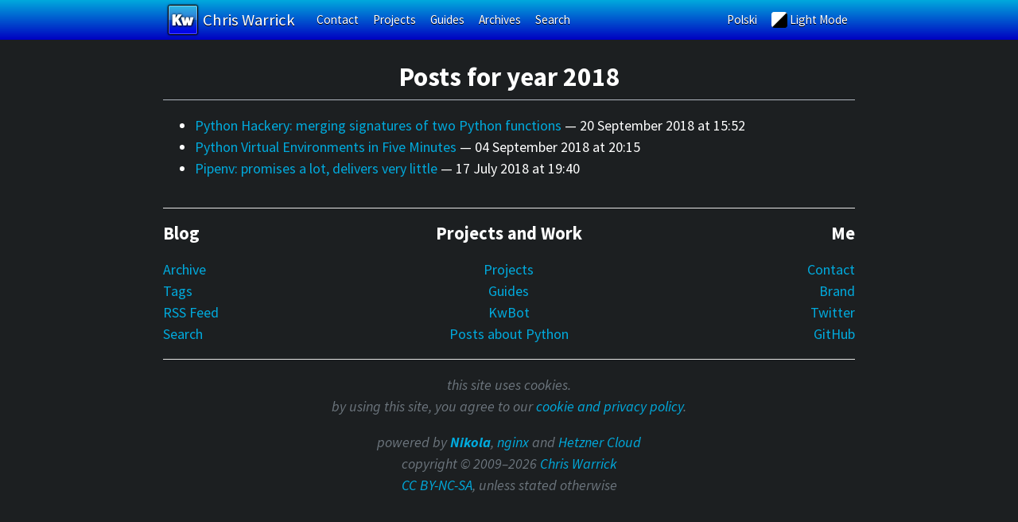

--- FILE ---
content_type: text/html
request_url: https://chriswarrick.com/blog/2018/
body_size: 3041
content:
<!DOCTYPE html>
<html class="limited-width larger-font" prefix="
og: http://ogp.me/ns#
" lang="en">
<head>
<meta charset="utf-8">
<meta name="description" content="A rarely updated blog, mostly about programming.">
<meta name="viewport" content="width=device-width, initial-scale=1">
<title>Posts for year 2018 | Chris Warrick</title>
<link rel="stylesheet" href="https://cdnjs.cloudflare.com/ajax/libs/baguettebox.js/1.10.0/baguetteBox.min.css" integrity="sha256-FqCzNnnyXl5HxHMdb+RQ/RV/X7fqfPcQYy+G2gFL3Xk=" crossorigin="anonymous">
<link href="/assets/css/all-dark.css?v=20230115" rel="stylesheet" type="text/css" id="kw-all-css">
<script type="text/javascript">var colorScheme='dark';var colorSchemesEnabled=true;</script><link href="https://fonts.googleapis.com/css?family=Source+Sans+Pro:400,400i,700,700i|Source+Serif+Pro:600&amp;display=swap&amp;subset=latin-ext" rel="stylesheet">
<link rel="stylesheet" href="https://use.fontawesome.com/releases/v5.0.13/css/all.css" integrity="sha384-DNOHZ68U8hZfKXOrtjWvjxusGo9WQnrNx2sqG0tfsghAvtVlRW3tvkXWZh58N9jp" crossorigin="anonymous">
<meta name="theme-color" content="#00aadd">
<meta name="generator" content="Nikola (getnikola.com)">
<link rel="alternate" type="application/rss+xml" title="RSS (en)" href="/rss.xml">
<link rel="alternate" type="application/rss+xml" title="RSS (pl)" href="/pl/rss.xml">
<link rel="canonical" href="https://chriswarrick.com/blog/2018/">
<link rel="icon" type="image/x-icon" href="/favicon.ico" sizes="16x16 32x32 48x48 64x64 128x128 256x256">
<link rel="icon" type="image/png" href="/assets/img/logo512.png">
<link rel="apple-touch-icon" href="/apple-touch-icon.png">
<!--[if lt IE 9]><script src="https://html5shim.googlecode.com/svn/trunk/html5.js"></script><![endif]-->
</head>
<body>
<a href="#content" class="sr-only sr-only-focusable">Skip to main content</a>

<!-- Menubar -->

<nav class="navbar navbar-expand-md navbar-kw bg-dark static-top mb-4"><div class="container">
<!-- This keeps the margins nice -->
        <a class="navbar-brand" href="/">
            <img src="/assets/img/logo.png" srcset="/assets/img/logo2x.png 2x" alt="Chris Warrick" id="logo"><span id="blog-title">Chris Warrick</span>
        </a>
        <div>
        <button class="navbar-toggler mr-2" id="color-changer-mobile" type="button" aria-label="Change color scheme">
            <span class="color-changer"></span>
        </button>
        <button class="navbar-toggler" type="button" data-toggle="collapse" data-target="#bs-navbar" aria-controls="bs-navbar" aria-expanded="false" aria-label="Toggle navigation">
            <span class="navbar-toggler-icon"></span>
        </button>
        </div>
        <div class="collapse navbar-collapse" id="bs-navbar">
            <ul class="navbar-nav mr-auto">
<li class="nav-item">
<a href="/contact/" class="nav-link">Contact</a>
                </li>
<li class="nav-item">
<a href="/projects/" class="nav-link">Projects</a>
                </li>
<li class="nav-item">
<a href="/guides/" class="nav-link">Guides</a>
                </li>
<li class="nav-item">
<a href="/blog/" class="nav-link">Archives</a>
                </li>
<li class="nav-item">
<a href="/search/" class="nav-link">Search</a>

                
            </li>
</ul>
<ul class="navbar-nav navbar-right">
<li>            </li>
<li class="nav-item"><a href="/pl/" rel="alternate" hreflang="pl" class="nav-link">Polski</a></li>

                
                <li class="nav-item" id="color-changer-menu">
<a href="#" class="nav-link" id="color-changer-btn">
                <div class="color-changer"></div>
                <span id="color-changer-text">Light Mode</span>
                </a>
                </li>
            </ul>
</div>
<!-- /.navbar-collapse -->
    </div>
<!-- /.container -->
</nav><!-- End of Menubar --><div class="container" id="content" role="main">
    <div class="body-content">
        <!--Body content-->
        
        <div id="cookiebox"></div>
<article class="listpage postbox"><header class="page-header"><h1>Posts for year 2018</h1>
    </header><ul class="postlist">
<li>
<a href="/blog/2018/09/20/python-hackery-merging-signatures-of-two-python-functions/" class="listtitle">Python Hackery: merging signatures of two Python functions</a> <time class="listdate" datetime="2018-09-20T15:52:20+02:00" title="20 September 2018 at 15:52">20 September 2018 at 15:52</time>
</li>
        <li>
<a href="/blog/2018/09/04/python-virtual-environments/" class="listtitle">Python Virtual Environments in Five Minutes</a> <time class="listdate" datetime="2018-09-04T20:15:00+02:00" title="04 September 2018 at 20:15">04 September 2018 at 20:15</time>
</li>
        <li>
<a href="/blog/2018/07/17/pipenv-promises-a-lot-delivers-very-little/" class="listtitle">Pipenv: promises a lot, delivers very little</a> <time class="listdate" datetime="2018-07-17T19:40:00+02:00" title="17 July 2018 at 19:40">17 July 2018 at 19:40</time>
</li>
    </ul></article><!--End of body content--><nav id="footer-links"><div class="row">
            <div class="col-sm-4">
                <h6>Blog</h6>
                <ul>
<li class="nav-item">
<a href="/blog/" class="nav-link">Archive</a>
                        </li>
<li class="nav-item">
<a href="/blog/tags/" class="nav-link">Tags</a>
                        </li>
<li class="nav-item">
<a href="/rss.xml" class="nav-link">RSS Feed</a>
                        </li>
<li class="nav-item">
<a href="/search/" class="nav-link">Search</a>
                </li>
</ul>
</div>
            <div class="col-sm-4">
                <h6>Projects and Work</h6>
                <ul>
<li class="nav-item">
<a href="/projects/" class="nav-link">Projects</a>
                        </li>
<li class="nav-item">
<a href="/guides/" class="nav-link">Guides</a>
                        </li>
<li class="nav-item">
<a href="/kwbot/" class="nav-link">KwBot</a>
                        </li>
<li class="nav-item">
<a href="/blog/tags/cat_python" class="nav-link">Posts about Python</a>
                </li>
</ul>
</div>
            <div class="col-sm-4">
                <h6>Me</h6>
                <ul>
<li class="nav-item">
<a href="/contact/" class="nav-link">Contact</a>
                        </li>
<li class="nav-item">
<a href="/brand/" class="nav-link">Brand</a>
                        </li>
<li class="nav-item">
<a href="https://twitter.com/Kwpolska" class="nav-link">Twitter</a>
                        </li>
<li class="nav-item">
<a href="https://github.com/Kwpolska" class="nav-link">GitHub</a>
                </li>
</ul>
</div>
        </div></nav><footer id="footer"><p>this site uses cookies.<br>by using this site, you agree to our <a href="/privacy/">cookie and privacy policy</a>.</p>
<p>
powered by <strong><a href="https://getnikola.com/">Nikola</a></strong>, <a href="http://nginx.org/">nginx</a> and <a href="https://hetzner.cloud/?ref=Qy1lehF8PwzP">Hetzner Cloud</a><br>
copyright © 2009–2026 <a href="/contact/">Chris Warrick</a><br><a rel="license" href="https://creativecommons.org/licenses/by-nc-sa/4.0/">CC
BY-NC-SA</a>, unless stated otherwise</p>
            
        </footer>
</div>
</div>

    <script src="https://code.jquery.com/jquery-3.4.1.slim.min.js" integrity="sha384-J6qa4849blE2+poT4WnyKhv5vZF5SrPo0iEjwBvKU7imGFAV0wwj1yYfoRSJoZ+n" crossorigin="anonymous"></script><script src="https://stackpath.bootstrapcdn.com/bootstrap/4.4.1/js/bootstrap.min.js" integrity="sha384-wfSDF2E50Y2D1uUdj0O3uMBJnjuUD4Ih7YwaYd1iqfktj0Uod8GCExl3Og8ifwB6" crossorigin="anonymous"></script><script src="https://cdnjs.cloudflare.com/ajax/libs/baguettebox.js/1.11.0/baguetteBox.min.js" integrity="sha256-yQGjQhFs3LtyiN5hhr3k9s9TWZOh/RzCkD3gwwCKlkg=" crossorigin="anonymous"></script><script src="/assets/js/all.js?v=20230115"></script><script>
    baguetteBox.run('div#content', {
        ignoreClass: 'islink',
        captions: function(element) {
            return element.getElementsByTagName('img')[0].alt;
    }});
    </script><!-- Matomo --><script>
  var _paq = window._paq = window._paq || [];
  /* tracker methods like "setCustomDimension" should be called before "trackPageView" */
  _paq.push(['trackPageView']);
  _paq.push(['enableLinkTracking']);
  (function() {
    var u="//matomo.chriswarrick.com/";
    _paq.push(['setTrackerUrl', u+'matomo.php']);
    _paq.push(['setSiteId', '1']);
    var d=document, g=d.createElement('script'), s=d.getElementsByTagName('script')[0];
    g.async=true; g.src=u+'matomo.js'; s.parentNode.insertBefore(g,s);
  })();
</script><!-- End Matomo Code -->
<script defer src="https://static.cloudflareinsights.com/beacon.min.js/vcd15cbe7772f49c399c6a5babf22c1241717689176015" integrity="sha512-ZpsOmlRQV6y907TI0dKBHq9Md29nnaEIPlkf84rnaERnq6zvWvPUqr2ft8M1aS28oN72PdrCzSjY4U6VaAw1EQ==" data-cf-beacon='{"version":"2024.11.0","token":"76937c45ef184f40b53bec2b8fa868ae","r":1,"server_timing":{"name":{"cfCacheStatus":true,"cfEdge":true,"cfExtPri":true,"cfL4":true,"cfOrigin":true,"cfSpeedBrain":true},"location_startswith":null}}' crossorigin="anonymous"></script>
</body>
</html>